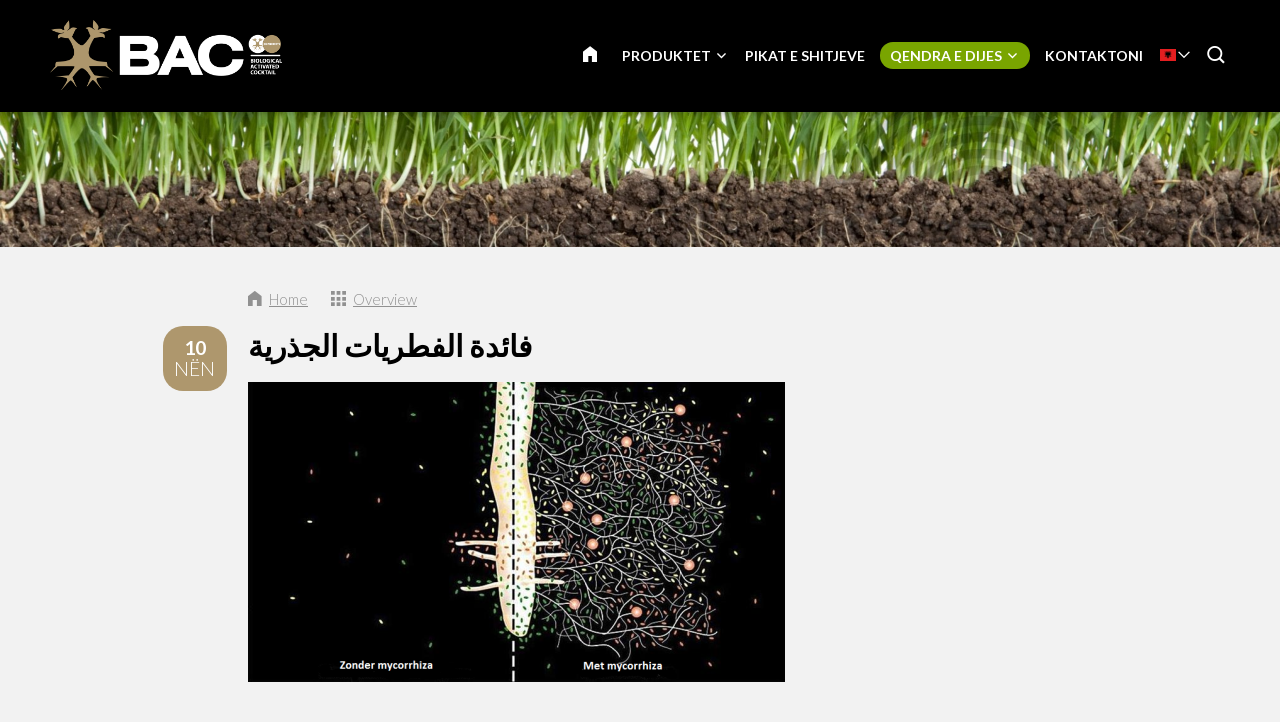

--- FILE ---
content_type: text/html; charset=UTF-8
request_url: https://www.baconline.al/qendra-e-dijes/blog/4055-faydt-alftryat-aljdhryt
body_size: 12629
content:
<!DOCTYPE html>
<!--[if lt IE 7 ]><html lang="sq" class="no-js ie6"><![endif]-->
<!--[if IE 7 ]><html lang="sq" class="no-js ie7"><![endif]-->
<!--[if IE 8 ]><html lang="sq" class="no-js ie8"></html><![endif]-->
<!--[if IE 9 ]><html lang="sq" class="no-js ie9"><![endif]-->
<!--[if (gt IE 9)|!(IE)]><!--><html lang="sq" class="no-js"><!--<![endif]-->
<head>

<script type='text/javascript' src='/ui/uibase/script/setcookie.js?r=2b0fb64fe3071088dc4630093935479cfe20b7f0'></script>
<meta itemprop="pb:time" content="1597581780">
<meta property="og:type" content="article">
<meta property="og:url" content="https://www.baconline.al/qendra-e-dijes/blog/4055-faydt-alftryat-aljdhryt">
<meta property="og:title" content="فائدة الفطريات الجذرية">
<meta property="og:description" content="في حين أن ذكر كلمة فطر قد يجعلك تفكر سريعًا في البقع الخضراء على البرتقال أو الخبز المعطوب، إلا أنه هناك العديد من الأنواع الأخرى. على سبيل المثال، الأنواع التي تعيش في التربة. يمكن أن تغطي فطريات...">
<meta property="og:image" content="https://www.baconline.al/l/library/download/urn:uuid:d27fcbcb-6950-4884-a3d8-7ad2deeed4ed/mycorrhiza.png?scaleType=3&amp;width=600&amp;height=315">
<meta property="og:image:width" content="600">
<meta property="og:image:height" content="315">
<meta property="article:published_time" content="2017-11-10T18:45:00+00:00">
<meta property="article:author" content="PromoVisique">
<link rel="canonical" href="https://www.baconline.al/qendra-e-dijes/blog/4055-faydt-alftryat-aljdhryt" />
 <meta name='generator' content='Procurios' />
	<meta charset="UTF-8" />

    <link href="https://fonts.googleapis.com/css?family=Lato:300,400,700" rel="stylesheet" media="screen" type="text/css">
    <link rel='stylesheet' type='text/css' media='screen' href='/cache/2l6hhv7w6k844.f8a7ca9472af.css' />
<link rel='stylesheet' type='text/css' media='screen' href='/cache/2o298av8la0w0.f8a7ca9472af.css' />
<link rel='stylesheet' type='text/css' media='print' href='/cache/4pwen52bqo3c.f8a7ca9472af.css' />
<meta http-equiv="X-UA-Compatible" content="IE=edge,chrome=1">
	<meta name='apple-mobile-web-app-capable' content='yes' />
	<link rel='apple-touch-icon-precomposed' href='/l/library/download/urn:uuid:97991275-131d-49b7-b8e7-dd5e2652191d/favicon-mobiel-bac-online.png?scaleType=3&height=57&width=57' sizes='57x57' />
	<link rel='apple-touch-icon-precomposed' href='/l/library/download/urn:uuid:97991275-131d-49b7-b8e7-dd5e2652191d/favicon-mobiel-bac-online.png?scaleType=3&height=72&width=72' sizes='72x72' />
	<link rel='apple-touch-icon-precomposed' href='/l/library/download/urn:uuid:97991275-131d-49b7-b8e7-dd5e2652191d/favicon-mobiel-bac-online.png?scaleType=3&height=144&width=144' sizes='114x114' />

	<title>فائدة الفطريات الجذرية - BAC Online</title>
	<meta name='viewport' content='initial-scale=1,maximum-scale=1,user-scalable=no,width=device-width' />
	<meta name='author' content='BAC Online' />
	<link rel="publisher" href="" />
	<meta name="copyright" content="© 2026 - BAC Online" />
	<meta name="description" content="في حين أن ذكر كلمة فطر قد يجعلك تفكر سريعًا في البقع الخضراء على البرتقال أو الخبز المعطوب، إلا أنه هناك العديد من الأنواع الأخرى. على سبيل المثال، الأن..." />
	
    <link rel="shortcut icon" href="/l/library/download/urn:uuid:58dd3353-b847-4a01-8923-fdb699c99ffa/bac-online-biologische-plantenvoeding.png" />
	<link rel='stylesheet' type='text/css' media='screen' href='/ui/uibase/style/pbutil.css?rev=936ee22c6760c7601820a01aadeb5a63a9c84a35' />
<script type='text/javascript' src='/ui/uibase/script/prototype/prototype-min.js?rev=2ce7626cd5fcfb3042f3ce6c532d9fd6b7e4e352'></script>
<script type='text/javascript' src='/ui/uibase/droplets/iframe-resizer/child.js?rev=8075597b7937271dad9679269aec91bcab7a61fc'></script>
<script type='text/javascript' src='/ui/uibase/script/pblib/pblib.js?rev=397cb9ef2e7dec4e026c879b0066f2807e007912'></script>

	
	<link rel='alternate' hreflang='ar' href='https://www.baconline.ma/%D8%A7%D9%84%D9%85%D8%AF%D9%88%D9%86%D8%A9/%D9%85%D8%B1%D9%83%D8%B2-%D8%A7%D9%84%D9%85%D8%B9%D8%B1%D9%81%D8%A9/4055-faydt-alftryat-aljdhryt' />
	<link rel='alternate' hreflang='cs-CZ' href='https://www.baconline.cz/poradensk%C3%A9-centrum/blog/4055-faydt-alftryat-aljdhryt' />
	<link rel='alternate' hreflang='da-DK' href='https://www.baconline.dk/ekspertisecentrum/blog/4055-faydt-alftryat-aljdhryt' />
	<link rel='alternate' hreflang='de-DE' href='https://www.baconline.de/wissenszentrum/blog/4055-faydt-alftryat-aljdhryt' />
	<link rel='alternate' hreflang='en-US' href='https://www.bacfertilizers.com/knowledge-centre/blog/4055-faydt-alftryat-aljdhryt' />
	<link rel='alternate' hreflang='fr-FR' href='https://www.baconline.fr/centre-de-connaissances/blog/4055-faydt-alftryat-aljdhryt' />
	<link rel='alternate' hreflang='he-IL' href='https://baconline.co.il/%D7%91%D7%9C%D7%95%D7%92/%D7%9E%D7%A8%D7%9B%D7%96-%D7%99%D7%93%D7%A2/4055-faydt-alftryat-aljdhryt' />
	<link rel='alternate' hreflang='ja-JP' href='https://www.baconline.jp/%E3%83%8A%E3%83%AC%E3%83%83%E3%82%B8%E3%82%BB%E3%83%B3%E3%82%BF%E3%83%BC/%E3%83%96%E3%83%AD%E3%82%B0/4055-faydt-alftryat-aljdhryt' />
	<link rel='alternate' hreflang='nl-NL' href='https://www.baconline.nl/kenniscentrum/blog/4055-faydt-alftryat-aljdhryt' />
	<link rel='alternate' hreflang='pl-PL' href='https://www.bacfertilizers.pl/centrum-ekspertyzy/blog/4055-faydt-alftryat-aljdhryt' />
	<link rel='alternate' hreflang='pt-PT' href='https://www.bac-online.pt/centro-de-conhecimento/blog/4055-faydt-alftryat-aljdhryt' />
	<link rel='alternate' hreflang='ro-RO' href='https://www.baconline.ro/centrul-de-expertiz%C4%83/blog/4055-faydt-alftryat-aljdhryt' />
	<link rel='alternate' hreflang='ru-RU' href='https://www.baconline.ru/%D1%86%D0%B5%D0%BD%D1%82%D1%80-%D0%B7%D0%BD%D0%B0%D0%BD%D0%B8%D0%B9/%D0%B1%D0%BB%D0%BE%D0%B3/4055-faydt-alftryat-aljdhryt' />
	<link rel='alternate' hreflang='sq-AL' href='https://www.baconline.al/qendra-e-dijes/blog/4055-faydt-alftryat-aljdhryt' />
	<link rel='alternate' hreflang='vi-VN' href='https://www.baconline.vn/trung-t%C3%A2m-ki%E1%BA%BFn-th%E1%BB%A9c/blog/4055-faydt-alftryat-aljdhryt' />
	<link rel='alternate' hreflang='zh' href='https://www.bac-online.cn/%E7%9F%A5%E8%AF%86%E4%B8%AD%E5%BF%83/%E5%8D%9A%E5%AE%A2/4055-faydt-alftryat-aljdhryt' />

<meta name='google-site-verification' content='3UaZ8Jyp65t1jVg42MgZWd6VRQDVaZ9AuZDfS6QaULQ' />
<!-- Google Analytics (GA4) -->
<script async src='https://www.googletagmanager.com/gtag/js?id=G-R270VBGE8G'></script>
<script>window.dataLayer = window.dataLayer || [];function gtag(){dataLayer.push(arguments);}gtag('js', new Date());gtag('config', 'G-R270VBGE8G');
</script>
<!-- End Google Analytics (GA4) -->

<script type='text/javascript'>var digitalData = {"page":{"attributes":{"PBSiteID":"920"},"pageInfo":{"pageID":"1296","pageName":"\u0641\u0627\u0626\u062f\u0629 \u0627\u0644\u0641\u0637\u0631\u064a\u0627\u062a \u0627\u0644\u062c\u0630\u0631\u064a\u0629","language":"sq_AL","breadCrumbs":["Home","Header-menu","Qendra e dijes","\u0641\u0627\u0626\u062f\u0629 \u0627\u0644\u0641\u0637\u0631\u064a\u0627\u062a \u0627\u0644\u062c\u0630\u0631\u064a\u0629"]}},"component":[{"componentInfo":{"componentID":"1255","componentName":"Header (Kenniscentrum)"},"attributes":{"componentType":"ONE Foto\/Slideshow 100%","componentModule":"Website"}},{"componentInfo":{"componentID":"2446","componentName":"Blog"},"attributes":{"componentType":"NewsContent","componentModule":"Website"}},{"componentInfo":{"componentID":"3879","componentName":"Nieuwsbericht bekijken"},"attributes":{"componentType":"NewsView","componentModule":"Website"}}],"cookiePolicy":{"acceptancePolicy":"optIn","cookieTypeCategory":{"tracking":"tracking","statistics":"tracking","external":"external","functional":"essential"},"allowedCookieTypes":{"functional":true,"preferences":true,"statistics":true,"tracking":true,"external":true}},"pageInstanceID":"production"}</script><script src="/ui/uibase/vendor/procurios/amdLoader/dist/amdLoader.js?rev=b1a6a7ceda19f51c6a18587a2b15ca17675e5d29" data-main data-rev="f8a7ca9472af"></script><link rel='stylesheet' media='screen' href='/files/mod_news/style/news.css?rev=b235ab143c1d612fe99090c80fdab78687ffaccd' type='text/css' />

	
</head>
<body id="default" class="body desktop-menu-fits   mod-news news-article  header-overlap border-radius-enabled navigation-in-caps  " data-header-height='110'>

	<!-- ProBaseSpider noIndex -->
	<div class="skip-links">
		<span>Skip links</span>
		<ul>
			<li><a href="#content">Jump to the content</a></li>
			<li><a href="#nav">Jump to the navigation</a></li>
		</ul>
	</div>
	<div class="mobile-nav">
		<div id="m-nav" class="mobile-nav-main">
			<ul><li class="nth-child1">                
            <a href="/">Faqe Hyrëse</a></li><li class="nth-child2">                
            <a href="/produktet" class="sub">Produktet</a><ul><li class="nth-child1">                
            <a href="/produkte-biologjike" class="sub">Produkte biologjike</a><ul><li class="nth-child1">                
            <a href="/produkte-biologjike">Produkte biologjike</a></li><li class="nth-child2">                
            <a href="/produkte-biologjike/ushqyes-p%C3%ABr-faz%C3%ABn-e-%C3%A7eljes-s%C3%AB-luleve">Ushqyes për fazën e çeljes së luleve</a></li><li class="nth-child3">                
            <a href="/produkte-biologjike/ushqyes-p%C3%ABr-rritjen">Ushqyes për rritjen</a></li><li class="nth-child4">                
            <a href="/produkte-biologjike/pk-booster">PK Booster</a></li><li class="nth-child5">                
            <a href="/produkte-biologjike/amplifikator%C3%AB">Amplifikatorë</a></li><li class="nth-child6 last">                
            <a href="/produkte-biologjike/produkte-t%C3%AB-tjera">Produkte të tjera</a></li></ul></li><li class="nth-child2">                
            <a href="/produkte-minerale" class="sub">Produkte minerale</a><ul><li class="nth-child1">                
            <a href="/produkte-minerale">Produkte minerale</a></li><li class="nth-child2">                
            <a href="/produkte-minerale/ushqyes-p%C3%ABr-tok%C3%ABn">Aarde voeding</a></li><li class="nth-child3">                
            <a href="/produkte-minerale/ushqyes-kokosi">Cocos voeding</a></li><li class="nth-child4">                
            <a href="/produkte-minerale/f1-extreme-booster">F1 Extreme Booster</a></li><li class="nth-child5">                
            <a href="/produkte-minerale/ushqyes-ujor">Hydro voeding</a></li><li class="nth-child6 last">                
            <a href="/produkte-minerale/ushqyes-ekstra">Ushqyes ekstra</a></li></ul></li><li class="nth-child3 last">                
            <a href="/stimulues-bim%C3%ABsh" class="sub">Stimulues bimësh</a><ul><li class="nth-child1">                
            <a href="/stimulues-bim%C3%ABsh">Stimulues bimësh</a></li><li class="nth-child2">                
            <a href="/stimulues-bim%C3%ABsh/bio-clone">Bio Clone</a></li><li class="nth-child3">                
            <a href="/stimulues-bim%C3%ABsh/stimuluesi-i-faz%C3%ABs-s%C3%AB-lul%C3%ABzimit">Stimuluesi i fazës së lulëzimit</a></li><li class="nth-child4">                
            <a href="/stimulues-bim%C3%ABsh/final-solution">Final Solution</a></li><li class="nth-child5">                
            <a href="/stimulues-bim%C3%ABsh/stimuluesi-p%C3%ABr-rr%C3%ABnj%C3%ABt">Stimuluesi për rrënjët</a></li><li class="nth-child6 last">                
            <a href="/stimulues-bim%C3%ABsh/x-seed">X-Seed</a></li></ul></li></ul></li><li class="nth-child3">                
            <a href="/pikat-e-shitjeve">Pikat e shitjeve</a></li><li class="nth-child4 active">                
            <a href="/qendra-e-dijes" class="sub">Qendra e dijes</a><ul><li class="nth-child1">                
            <a href="/qendra-e-dijes/shkarkime" class="sub">Shkarkime</a><ul><li class="nth-child1">                
            <a href="/qendra-e-dijes/shkarkime/skemat-e-kultivimit">Skemat e kultivimit</a></li><li class="nth-child2">                
            <a href="/qendra-e-dijes/shkarkime/faqet-e-siguris%C3%AB">Faqet e sigurisë</a></li><li class="nth-child3">                
            <a href="/qendra-e-dijes/shkarkime/pamje-t%C3%AB-produkteve">Pamje të produkteve</a></li><li class="nth-child4">                
            <a href="/qendra-e-dijes/shkarkime/logoja-dhe-stili-i-bac-online">Logoja dhe stili i BAC Online</a></li><li class="nth-child5">                
            <a href="/qendra-e-dijes/shkarkime/bac-spring-campaign">BAC Spring Campaign</a></li><li class="nth-child6">                
            <a href="/kenniscentrum/downloads/flyers">Flyers</a></li><li class="nth-child7 last">                
            <a href="/kenniscentrum/downloads/certificaten">Certificaten</a></li></ul></li><li class="nth-child2">                
            <a href="/qendra-e-dijes/k%C3%ABshilla-personale">Këshilla personale</a></li><li class="nth-child3">                
            <a href="/qendra-e-dijes/pyetjet-m%C3%AB-t%C3%AB-shpeshta">Pyetjet më të shpeshta</a></li><li class="nth-child4 active last">                
            <a href="/qendra-e-dijes/blog" aria-current="page">Blog</a></li></ul></li><li class="nth-child5 last">                
            <a href="/kontaktoni">Kontaktoni</a></li></ul>
		</div>
		<div class="mobile__bottom">
			<div class='mobile__bottomBar'>
			
			<div class="mobile__languageContainer">
				<!-- ProBaseSpider noIndex noLinks --><div class="language-selector">
	<ul class="languageList">
								<li class="languageList__item ar first">
				<a href="https://www.baconline.ma/l/i18n/switch?ref=230%2Cnews_id_title%3D4055-faydt-alftryat-aljdhryt&amp;_sig=772da6d6a45469cccf1417488f2b50ecc61c6b223491ca28bbaf7796da69db6e" class='language__link'>
					<span class='language__originalName'>Arabic</span>
					<span class='language__code'>ar</span>
				</a>
			</li>
								<li class="languageList__item cs">
				<a href="https://www.baconline.cz/l/i18n/switch?ref=230%2Cnews_id_title%3D4055-faydt-alftryat-aljdhryt&amp;_sig=772da6d6a45469cccf1417488f2b50ecc61c6b223491ca28bbaf7796da69db6e" class='language__link'>
					<span class='language__originalName'>Czech</span>
					<span class='language__code'>cs</span>
				</a>
			</li>
								<li class="languageList__item da">
				<a href="https://www.baconline.dk/l/i18n/switch?ref=230%2Cnews_id_title%3D4055-faydt-alftryat-aljdhryt&amp;_sig=772da6d6a45469cccf1417488f2b50ecc61c6b223491ca28bbaf7796da69db6e" class='language__link'>
					<span class='language__originalName'>Danish</span>
					<span class='language__code'>da</span>
				</a>
			</li>
								<li class="languageList__item de">
				<a href="https://www.baconline.de/l/i18n/switch?ref=230%2Cnews_id_title%3D4055-faydt-alftryat-aljdhryt&amp;_sig=772da6d6a45469cccf1417488f2b50ecc61c6b223491ca28bbaf7796da69db6e" class='language__link'>
					<span class='language__originalName'>Deutsch</span>
					<span class='language__code'>de</span>
				</a>
			</li>
								<li class="languageList__item en">
				<a href="https://www.bacfertilizers.com/l/i18n/switch?ref=230%2Cnews_id_title%3D4055-faydt-alftryat-aljdhryt&amp;_sig=772da6d6a45469cccf1417488f2b50ecc61c6b223491ca28bbaf7796da69db6e" class='language__link'>
					<span class='language__originalName'>English</span>
					<span class='language__code'>en</span>
				</a>
			</li>
								<li class="languageList__item fr">
				<a href="https://www.baconline.fr/l/i18n/switch?ref=230%2Cnews_id_title%3D4055-faydt-alftryat-aljdhryt&amp;_sig=772da6d6a45469cccf1417488f2b50ecc61c6b223491ca28bbaf7796da69db6e" class='language__link'>
					<span class='language__originalName'>Français</span>
					<span class='language__code'>fr</span>
				</a>
			</li>
								<li class="languageList__item he">
				<a href="https://baconline.co.il/l/i18n/switch?ref=230%2Cnews_id_title%3D4055-faydt-alftryat-aljdhryt&amp;_sig=772da6d6a45469cccf1417488f2b50ecc61c6b223491ca28bbaf7796da69db6e" class='language__link'>
					<span class='language__originalName'>Hebrew</span>
					<span class='language__code'>he</span>
				</a>
			</li>
								<li class="languageList__item ja">
				<a href="https://www.baconline.jp/l/i18n/switch?ref=230%2Cnews_id_title%3D4055-faydt-alftryat-aljdhryt&amp;_sig=772da6d6a45469cccf1417488f2b50ecc61c6b223491ca28bbaf7796da69db6e" class='language__link'>
					<span class='language__originalName'>Japanese</span>
					<span class='language__code'>ja</span>
				</a>
			</li>
								<li class="languageList__item nl">
				<a href="https://www.baconline.nl/l/i18n/switch?ref=230%2Cnews_id_title%3D4055-faydt-alftryat-aljdhryt&amp;_sig=772da6d6a45469cccf1417488f2b50ecc61c6b223491ca28bbaf7796da69db6e" class='language__link'>
					<span class='language__originalName'>Nederlands</span>
					<span class='language__code'>nl</span>
				</a>
			</li>
								<li class="languageList__item pl">
				<a href="https://www.bacfertilizers.pl/l/i18n/switch?ref=230%2Cnews_id_title%3D4055-faydt-alftryat-aljdhryt&amp;_sig=772da6d6a45469cccf1417488f2b50ecc61c6b223491ca28bbaf7796da69db6e" class='language__link'>
					<span class='language__originalName'>Polski</span>
					<span class='language__code'>pl</span>
				</a>
			</li>
								<li class="languageList__item pt">
				<a href="https://www.bac-online.pt/l/i18n/switch?ref=230%2Cnews_id_title%3D4055-faydt-alftryat-aljdhryt&amp;_sig=772da6d6a45469cccf1417488f2b50ecc61c6b223491ca28bbaf7796da69db6e" class='language__link'>
					<span class='language__originalName'>Português</span>
					<span class='language__code'>pt</span>
				</a>
			</li>
								<li class="languageList__item ro">
				<a href="https://www.baconline.ro/l/i18n/switch?ref=230%2Cnews_id_title%3D4055-faydt-alftryat-aljdhryt&amp;_sig=772da6d6a45469cccf1417488f2b50ecc61c6b223491ca28bbaf7796da69db6e" class='language__link'>
					<span class='language__originalName'>Română</span>
					<span class='language__code'>ro</span>
				</a>
			</li>
								<li class="languageList__item ru">
				<a href="https://www.baconline.ru/l/i18n/switch?ref=230%2Cnews_id_title%3D4055-faydt-alftryat-aljdhryt&amp;_sig=772da6d6a45469cccf1417488f2b50ecc61c6b223491ca28bbaf7796da69db6e" class='language__link'>
					<span class='language__originalName'>Russian</span>
					<span class='language__code'>ru</span>
				</a>
			</li>
								<li class="languageList__item sq current">
				<a href="/qendra-e-dijes/blog/4055-faydt-alftryat-aljdhryt" class='language__link'>
					<span class='language__originalName'>Albanian</span>
					<span class='language__code'>sq</span>
				</a>
			</li>
								<li class="languageList__item vi">
				<a href="https://www.baconline.vn/l/i18n/switch?ref=230%2Cnews_id_title%3D4055-faydt-alftryat-aljdhryt&amp;_sig=772da6d6a45469cccf1417488f2b50ecc61c6b223491ca28bbaf7796da69db6e" class='language__link'>
					<span class='language__originalName'>Vietnamese</span>
					<span class='language__code'>vi</span>
				</a>
			</li>
								<li class="languageList__item zh last">
				<a href="https://www.bac-online.cn/l/i18n/switch?ref=230%2Cnews_id_title%3D4055-faydt-alftryat-aljdhryt&amp;_sig=772da6d6a45469cccf1417488f2b50ecc61c6b223491ca28bbaf7796da69db6e" class='language__link'>
					<span class='language__originalName'>Chinese</span>
					<span class='language__code'>zh</span>
				</a>
			</li>
			</ul>
																																													<div class="current-language icon-down sq">
				<span class='language__originalName'>Albanian</span>
				<span class='language__code'>sq</span>
			</div>
									</div><!-- /ProBaseSpider -->
				<div class='mobile__languageOverlay'></div>
			</div>
			<div class="mobileSocialMedia">
				<ul class="mobileSocialMedia__icons">
					
					<li class="mobileSocialMedia__icon">
						<a class="mobileSocialMedia__iconLink icon-facebook" href="https://www.facebook.com/baconline.nl/" target="_blank"><span class="mobileSocialMedia__iconText">Facebook</span></a>
					</li>
					
					
					
					<li class="mobileSocialMedia__icon">
						<a class="mobileSocialMedia__iconLink icon-twitter-bird" href="https://twitter.com/BaconlineNl" target="_blank"><span class="mobileSocialMedia__iconText">Twitter</span></a>
					</li>
					
					
					<li class="mobileSocialMedia__icon">
						<a class="mobileSocialMedia__iconLink icon-linkedin" href="https://www.linkedin.com/company/bg-products-bv/" target="_blank"><span class="mobileSocialMedia__iconText">LinkedIn</span></a>
					</li>
					
					
				</ul>
			</div>
			</div>
		</div>
	</div>
	<div class="site-wrapper">
		<div class="header-wrapper header-sticky  has-language-selector has-search" id="header-wrapper">
			<div class="header" id="header">
				<div class="header-container">
					<div class="menu-toggle">
						<a class="toggle-main-mobile-nav" id="toggle-main-mobile-nav" href='/sitemap'>
                            <span class='toggle-main-mobile-nav-icon'>
                                <span class="bar-top"></span>
							    <span class="bar-mid"></span>
							    <span class="bar-bot"></span>
							    <span class="sr">Navigation</span>
                            </span>
						</a>
					</div>
					<div class="logo-container ">
						<a href="/" id="logo" class="logo" title="Back to the homepage">
                            <img class='logo-image logo-image-large'
                                 src="/l/library/download/urn:uuid:af9c64ae-4bc5-4e03-8d2c-5aab6da85f80/logo-bac-online.png?height=200"
                                 alt="BAC Online">
                            <img class='logo-image logo-image-small'
                                 src="/l/library/download/urn:uuid:af9c64ae-4bc5-4e03-8d2c-5aab6da85f80/logo-bac-online.png?height=76"
                                 alt="BAC Online">
						</a>
					</div>
					<div id="nav-main" class="nav nav-hor nav-main">
						<ul><li class="nth-child1">                
            <a href="/">Faqe Hyrëse</a></li><li class="nth-child2">                
            <a href="/produktet" class="sub">Produktet</a><ul><li class="nth-child1">                
            <a href="/produkte-biologjike" class="sub">Produkte biologjike</a><ul><li class="nth-child1">                
            <a href="/produkte-biologjike">Produkte biologjike</a></li><li class="nth-child2">                
            <a href="/produkte-biologjike/ushqyes-p%C3%ABr-faz%C3%ABn-e-%C3%A7eljes-s%C3%AB-luleve">Ushqyes për fazën e çeljes së luleve</a></li><li class="nth-child3">                
            <a href="/produkte-biologjike/ushqyes-p%C3%ABr-rritjen">Ushqyes për rritjen</a></li><li class="nth-child4">                
            <a href="/produkte-biologjike/pk-booster">PK Booster</a></li><li class="nth-child5">                
            <a href="/produkte-biologjike/amplifikator%C3%AB">Amplifikatorë</a></li><li class="nth-child6 last">                
            <a href="/produkte-biologjike/produkte-t%C3%AB-tjera">Produkte të tjera</a></li></ul></li><li class="nth-child2">                
            <a href="/produkte-minerale" class="sub">Produkte minerale</a><ul><li class="nth-child1">                
            <a href="/produkte-minerale">Produkte minerale</a></li><li class="nth-child2">                
            <a href="/produkte-minerale/ushqyes-p%C3%ABr-tok%C3%ABn">Aarde voeding</a></li><li class="nth-child3">                
            <a href="/produkte-minerale/ushqyes-kokosi">Cocos voeding</a></li><li class="nth-child4">                
            <a href="/produkte-minerale/f1-extreme-booster">F1 Extreme Booster</a></li><li class="nth-child5">                
            <a href="/produkte-minerale/ushqyes-ujor">Hydro voeding</a></li><li class="nth-child6 last">                
            <a href="/produkte-minerale/ushqyes-ekstra">Ushqyes ekstra</a></li></ul></li><li class="nth-child3 last">                
            <a href="/stimulues-bim%C3%ABsh" class="sub">Stimulues bimësh</a><ul><li class="nth-child1">                
            <a href="/stimulues-bim%C3%ABsh">Stimulues bimësh</a></li><li class="nth-child2">                
            <a href="/stimulues-bim%C3%ABsh/bio-clone">Bio Clone</a></li><li class="nth-child3">                
            <a href="/stimulues-bim%C3%ABsh/stimuluesi-i-faz%C3%ABs-s%C3%AB-lul%C3%ABzimit">Stimuluesi i fazës së lulëzimit</a></li><li class="nth-child4">                
            <a href="/stimulues-bim%C3%ABsh/final-solution">Final Solution</a></li><li class="nth-child5">                
            <a href="/stimulues-bim%C3%ABsh/stimuluesi-p%C3%ABr-rr%C3%ABnj%C3%ABt">Stimuluesi për rrënjët</a></li><li class="nth-child6 last">                
            <a href="/stimulues-bim%C3%ABsh/x-seed">X-Seed</a></li></ul></li></ul></li><li class="nth-child3">                
            <a href="/pikat-e-shitjeve">Pikat e shitjeve</a></li><li class="nth-child4 active">                
            <a href="/qendra-e-dijes" class="sub">Qendra e dijes</a><ul><li class="nth-child1">                
            <a href="/qendra-e-dijes/shkarkime" class="sub">Shkarkime</a><ul><li class="nth-child1">                
            <a href="/qendra-e-dijes/shkarkime/skemat-e-kultivimit">Skemat e kultivimit</a></li><li class="nth-child2">                
            <a href="/qendra-e-dijes/shkarkime/faqet-e-siguris%C3%AB">Faqet e sigurisë</a></li><li class="nth-child3">                
            <a href="/qendra-e-dijes/shkarkime/pamje-t%C3%AB-produkteve">Pamje të produkteve</a></li><li class="nth-child4">                
            <a href="/qendra-e-dijes/shkarkime/logoja-dhe-stili-i-bac-online">Logoja dhe stili i BAC Online</a></li><li class="nth-child5">                
            <a href="/qendra-e-dijes/shkarkime/bac-spring-campaign">BAC Spring Campaign</a></li><li class="nth-child6">                
            <a href="/kenniscentrum/downloads/flyers">Flyers</a></li><li class="nth-child7 last">                
            <a href="/kenniscentrum/downloads/certificaten">Certificaten</a></li></ul></li><li class="nth-child2">                
            <a href="/qendra-e-dijes/k%C3%ABshilla-personale">Këshilla personale</a></li><li class="nth-child3">                
            <a href="/qendra-e-dijes/pyetjet-m%C3%AB-t%C3%AB-shpeshta">Pyetjet më të shpeshta</a></li><li class="nth-child4 active last">                
            <a href="/qendra-e-dijes/blog" aria-current="page">Blog</a></li></ul></li><li class="nth-child5 last">                
            <a href="/kontaktoni">Kontaktoni</a></li></ul>
					</div>
					
					<div class="language-container">
						<!-- ProBaseSpider noIndex noLinks --><div class="language-selector">
	<ul class="languageList">
								<li class="languageList__item ar first">
				<a href="https://www.baconline.ma/l/i18n/switch?ref=230%2Cnews_id_title%3D4055-faydt-alftryat-aljdhryt&amp;_sig=772da6d6a45469cccf1417488f2b50ecc61c6b223491ca28bbaf7796da69db6e" class='language__link'>
					<span class='language__originalName'>Arabic</span>
					<span class='language__code'>ar</span>
				</a>
			</li>
								<li class="languageList__item cs">
				<a href="https://www.baconline.cz/l/i18n/switch?ref=230%2Cnews_id_title%3D4055-faydt-alftryat-aljdhryt&amp;_sig=772da6d6a45469cccf1417488f2b50ecc61c6b223491ca28bbaf7796da69db6e" class='language__link'>
					<span class='language__originalName'>Czech</span>
					<span class='language__code'>cs</span>
				</a>
			</li>
								<li class="languageList__item da">
				<a href="https://www.baconline.dk/l/i18n/switch?ref=230%2Cnews_id_title%3D4055-faydt-alftryat-aljdhryt&amp;_sig=772da6d6a45469cccf1417488f2b50ecc61c6b223491ca28bbaf7796da69db6e" class='language__link'>
					<span class='language__originalName'>Danish</span>
					<span class='language__code'>da</span>
				</a>
			</li>
								<li class="languageList__item de">
				<a href="https://www.baconline.de/l/i18n/switch?ref=230%2Cnews_id_title%3D4055-faydt-alftryat-aljdhryt&amp;_sig=772da6d6a45469cccf1417488f2b50ecc61c6b223491ca28bbaf7796da69db6e" class='language__link'>
					<span class='language__originalName'>Deutsch</span>
					<span class='language__code'>de</span>
				</a>
			</li>
								<li class="languageList__item en">
				<a href="https://www.bacfertilizers.com/l/i18n/switch?ref=230%2Cnews_id_title%3D4055-faydt-alftryat-aljdhryt&amp;_sig=772da6d6a45469cccf1417488f2b50ecc61c6b223491ca28bbaf7796da69db6e" class='language__link'>
					<span class='language__originalName'>English</span>
					<span class='language__code'>en</span>
				</a>
			</li>
								<li class="languageList__item fr">
				<a href="https://www.baconline.fr/l/i18n/switch?ref=230%2Cnews_id_title%3D4055-faydt-alftryat-aljdhryt&amp;_sig=772da6d6a45469cccf1417488f2b50ecc61c6b223491ca28bbaf7796da69db6e" class='language__link'>
					<span class='language__originalName'>Français</span>
					<span class='language__code'>fr</span>
				</a>
			</li>
								<li class="languageList__item he">
				<a href="https://baconline.co.il/l/i18n/switch?ref=230%2Cnews_id_title%3D4055-faydt-alftryat-aljdhryt&amp;_sig=772da6d6a45469cccf1417488f2b50ecc61c6b223491ca28bbaf7796da69db6e" class='language__link'>
					<span class='language__originalName'>Hebrew</span>
					<span class='language__code'>he</span>
				</a>
			</li>
								<li class="languageList__item ja">
				<a href="https://www.baconline.jp/l/i18n/switch?ref=230%2Cnews_id_title%3D4055-faydt-alftryat-aljdhryt&amp;_sig=772da6d6a45469cccf1417488f2b50ecc61c6b223491ca28bbaf7796da69db6e" class='language__link'>
					<span class='language__originalName'>Japanese</span>
					<span class='language__code'>ja</span>
				</a>
			</li>
								<li class="languageList__item nl">
				<a href="https://www.baconline.nl/l/i18n/switch?ref=230%2Cnews_id_title%3D4055-faydt-alftryat-aljdhryt&amp;_sig=772da6d6a45469cccf1417488f2b50ecc61c6b223491ca28bbaf7796da69db6e" class='language__link'>
					<span class='language__originalName'>Nederlands</span>
					<span class='language__code'>nl</span>
				</a>
			</li>
								<li class="languageList__item pl">
				<a href="https://www.bacfertilizers.pl/l/i18n/switch?ref=230%2Cnews_id_title%3D4055-faydt-alftryat-aljdhryt&amp;_sig=772da6d6a45469cccf1417488f2b50ecc61c6b223491ca28bbaf7796da69db6e" class='language__link'>
					<span class='language__originalName'>Polski</span>
					<span class='language__code'>pl</span>
				</a>
			</li>
								<li class="languageList__item pt">
				<a href="https://www.bac-online.pt/l/i18n/switch?ref=230%2Cnews_id_title%3D4055-faydt-alftryat-aljdhryt&amp;_sig=772da6d6a45469cccf1417488f2b50ecc61c6b223491ca28bbaf7796da69db6e" class='language__link'>
					<span class='language__originalName'>Português</span>
					<span class='language__code'>pt</span>
				</a>
			</li>
								<li class="languageList__item ro">
				<a href="https://www.baconline.ro/l/i18n/switch?ref=230%2Cnews_id_title%3D4055-faydt-alftryat-aljdhryt&amp;_sig=772da6d6a45469cccf1417488f2b50ecc61c6b223491ca28bbaf7796da69db6e" class='language__link'>
					<span class='language__originalName'>Română</span>
					<span class='language__code'>ro</span>
				</a>
			</li>
								<li class="languageList__item ru">
				<a href="https://www.baconline.ru/l/i18n/switch?ref=230%2Cnews_id_title%3D4055-faydt-alftryat-aljdhryt&amp;_sig=772da6d6a45469cccf1417488f2b50ecc61c6b223491ca28bbaf7796da69db6e" class='language__link'>
					<span class='language__originalName'>Russian</span>
					<span class='language__code'>ru</span>
				</a>
			</li>
								<li class="languageList__item sq current">
				<a href="/qendra-e-dijes/blog/4055-faydt-alftryat-aljdhryt" class='language__link'>
					<span class='language__originalName'>Albanian</span>
					<span class='language__code'>sq</span>
				</a>
			</li>
								<li class="languageList__item vi">
				<a href="https://www.baconline.vn/l/i18n/switch?ref=230%2Cnews_id_title%3D4055-faydt-alftryat-aljdhryt&amp;_sig=772da6d6a45469cccf1417488f2b50ecc61c6b223491ca28bbaf7796da69db6e" class='language__link'>
					<span class='language__originalName'>Vietnamese</span>
					<span class='language__code'>vi</span>
				</a>
			</li>
								<li class="languageList__item zh last">
				<a href="https://www.bac-online.cn/l/i18n/switch?ref=230%2Cnews_id_title%3D4055-faydt-alftryat-aljdhryt&amp;_sig=772da6d6a45469cccf1417488f2b50ecc61c6b223491ca28bbaf7796da69db6e" class='language__link'>
					<span class='language__originalName'>Chinese</span>
					<span class='language__code'>zh</span>
				</a>
			</li>
			</ul>
																																													<div class="current-language icon-down sq">
				<span class='language__originalName'>Albanian</span>
				<span class='language__code'>sq</span>
			</div>
									</div><!-- /ProBaseSpider -->
					</div>
					<a href="#"  class="alertIcon"><img src="/l/library/download/urn:uuid:9e2ebbb1-3d2a-4229-88e0-4c79d65d24a3/language-switch-icon.svg" alt='Notification icon' /></a>
					
					<div class="search-container">
						<div class="search-toggleContainer">
							<a class='search-toggle' href='/k/searchengine' id="toggle-search">
								<span class="sr">Search</span>
							</a>
						</div>
						<div class='search'>
							
            <!-- ProBaseSpider noIndex -->
            <form method='get' action='/k/searchengine' id='quick-search' class='quickSearch'>
            <fieldset><label for='searchfield'>Frontend search: </label>
            <input id='searchfield' type='text' name='q' value='' />
            <button type='submit'><span class='inner-button'>Frontend search</span></button></fieldset></form>
            <!-- /ProBaseSpider -->
						</div>
					</div>
				</div>
			</div>
		</div>
		<div class="main-container">
			<div class="main wrapper clearfix">
				<div id="content" class="content">
					
					<!-- /ProBaseSpider -->
					
					<div
    id='art_1255'
    class='article article_1 article_odd article_first'
    >
        <div class='article_content article_static article_template'><style type="text/css">
    .at-is-1219462006 {
            background-color: #ebebeb;
        }
    .at-is-1219462006 .at-is-images,
    .at-is-1219462006 .at-is-images li {
        max-height: 370px;
    }

</style>
<div class="at-is at-is-1219462006 at-one no-animation" ><div class="at-is-images at-images"><ul><li alt="" class="at-is-image at-image at-image-1  show" data-id="1219462006"><img srcset='/l/library/download/urn:uuid:d62790c5-7f82-437d-acc4-e544b7e77d35/header-minerale-producten-3.jpg?scaleType=6&width=1920&height=370 1920w,
                                 /l/library/download/urn:uuid:d62790c5-7f82-437d-acc4-e544b7e77d35/header-minerale-producten-3.jpg?scaleType=6&width=1536&height=492 1536w,
                                 /l/library/download/urn:uuid:d62790c5-7f82-437d-acc4-e544b7e77d35/header-minerale-producten-3.jpg?scaleType=6&width=1280&height=248 1280w,
                                 /l/library/download/urn:uuid:d62790c5-7f82-437d-acc4-e544b7e77d35/header-minerale-producten-3.jpg?scaleType=6&width=960&height=370 960w,
                                 /l/library/download/urn:uuid:d62790c5-7f82-437d-acc4-e544b7e77d35/header-minerale-producten-3.jpg?scaleType=6&width=768&height=248 768w,
                                 /l/library/download/urn:uuid:d62790c5-7f82-437d-acc4-e544b7e77d35/header-minerale-producten-3.jpg?scaleType=6&width=480&height=185 480w'
                         sizes='(min-width: 1280px) 1920px,
                                (min-width: 768px) 1280px,
                                (min-width: 480px) 768px,
                                100vw'
                         src='/l/library/download/urn:uuid:d62790c5-7f82-437d-acc4-e544b7e77d35/header-minerale-producten-3.jpg?scaleType=6&width=1280&height=248'
                         alt='Header-kenniscentrum-1.jpg'
                    /></li></ul></div></div></div>
</div><div
    id='art_3879'
    class='article article_2 article_even article_last'
    >
        <div class='article_content article_dynamic'><p class='newsitem-back'><a href='/qendra-e-dijes/blog'>&laquo; عودة</a></p>        <div class='newsitem odd first last'>
        
        <h1 class='newsitemtitle'>فائدة الفطريات الجذرية</h1>
        <div class='introduction'><img src='/l/library/download/urn:uuid:d27fcbcb-6950-4884-a3d8-7ad2deeed4ed/mycorrhiza.png?scaleType=1&amp;width=600&amp;height=300' alt='mycorrhiza' class='largeNewsImage' /><span class='date'>10 nën</span>             <p></p></div>
        <div class='fullstory'><div dir="rtl">
<p><strong>في حين أن ذكر كلمة فطر قد يجعلك تفكر سريعًا في البقع الخضراء على البرتقال أو الخبز المعطوب، إلا أنه هناك العديد من الأنواع الأخرى. على سبيل المثال، الأنواع التي تعيش في التربة.</strong><br /><strong>يمكن أن تغطي فطريات التربة جزءًا كبيرًا جدًا من الكتلة الأحيائية التي تعيش تحت الأرض. حيث يشيع وجودها في جميع الأشكال والأحجام وتلعب دورًا مهمًا جدًا في النظم البيئية للتربة.</strong></p>
<p>علاقة الفطريات الجذرية بجذور النباتات<br />العلاقات بين جذور النباتات والفطريات شائعة جدًا. وتسمى هذه الشراكة أيضًا <a href="https://nl.wikipedia.org/wiki/Mycorrhiza">الفطريات الجذرية</a>. هناك أربعة أشكال مختلفة من الفطريات الجذرية، وذلك حسب كيفية نمو الفطر. العديد من أنواع الأشجار لا يمكنها أن تنمو بدون علاقة مع فطريات معينة في التربة. خلال العلاقة بين النبات وفطر التربة، يحصل الفطر على الكربون والطاقة من مُضيفه، مما يسمح له بالنمو أكثر. يمتص الفطر الفوسفور والعناصر الغذائية الأخرى من التربة وينقلها إلى جذور النبات التي تمتص هذه المواد لكي يتمكن النبات من النمو.</p>
<h3>الفطريات الجذرية كوقاية ضد أمراض التربة</h3>
<p>توفر الفطريات الجذرية بعض الحماية للنبات من أمراض التربة. تتم زيادة التحمل العام من خلال التحويل الأفضل للعناصر الغذائية والمياه (التزويد بالعناصر الغذائية)، خاصة فيما يتعلق بالعناصر النزرة. تشكل الداحرات النباتية (الفيتاليكسينات) التي تنتجها النباتات تهديدًا للكائن المهاجم في التربة، ولكن الفطريات الجذرية يمكنها أيضًا أن تمنع بشكل مباشر تطور مُسببات الأمراض من خلال إفراز المضادات الحيوية أو من خلال التنافس على مواقع العدوى والسكريات.</p>
<h3>لزراعة نباتات صحية، فإن وجود الفطريات الجذرية يمثل قيمة مضافة حقيقية.</h3>
<p><span style="color:#bba371;"><strong>◂ </strong></span>تزيد الفطريات الجذرية من قدرة النبات على تحمل الجفاف والصقيع والملح والمعادن السامة والتقلبات الشديدة في درجة الحموضة ودرجة الحرارة.<br /><strong><span style="color:#bba371;">◂</span>&nbsp;</strong>تعزز الفطريات الجذرية نمو النبات من خلال تنشيط حياة التربة.<br /><strong><span style="color:#bba371;">◂</span>&nbsp;</strong>يمكن للفطريات الجذرية أن تحفز عملية تكوين الجذور والإزهار والإثمار من خلال إنتاج هرمونات النمو، ويمكنها أيضًا أن تجعل أوراق النبات أكثر قوة من خلال امتصاص السيليكون بشكل أفضل.<br /><strong><span style="color:#bba371;">◂</span>&nbsp;</strong>تساهم الفطريات الجذرية مساهمة كبيرة في تشكيل بنية التربة بشكل أفضل من خلال فصل السكريات الملتصقة والخيوط الفطرية نفسها.</p>
<p>في العموم، تُعد الفطريات الجذرية جزءًا مهمًا من شبكة الغذاء تحت الأرض وتُعزز حياة التربة لتكون صحية. فيما يسمى بالغلاف الفطري الجذري للخيوط الفطرية، عُثر ليس فقط على أنواع أخرى من الكائنات الحية الدقيقة ولكن كان عددها أكثر 5 أضعاف من تلك الموجودة في شبكة الجذور التي ليس بها فطريات جذرية.</p>
<h3>الفطريات الجذرية لشركة BAC</h3>
<p>تقدم شركة BAC أربع أنواع من الفطريات الجذرية في برطمان واحد تحت اسم Funky Fungi. بالاشتراك مع المُحفزات التي نقدمها، سوف تتكاثر هذه الفطريات بشكل أسرع ومستمر حول شبكة جذور محصولك. يجب أن تتلامس الفطريات مع الجذور. بمجرد أن يحدث ذلك، تنمو هذه الفطريات مع الجذور. جرعة 5 جرامات لكل نبات، بغض النظر عن حجم الوعاء، تكون كافية بالفعل لنمو أمثل لنباتاتك.</p>
<h3>تقديم المشورة بشأن الفطريات الجذرية</h3>
<p>هل تحتاج إلى مزيد من المعلومات حول استخدام الفطريات الجذرية؟ يُرجى <a href="/kenniscentrum/persoonlijk-advies">الاتصال</a> بمستشاري BAC Online!</p>
</div></div>
        
        <div class='separator'></div>
        </div><p class='newsitem-back'><a href='/qendra-e-dijes/blog'>&laquo; عودة</a></p><!-- ProBaseSpider noIndex --><div class='newsarchive'><h2 class='newsnavbar'><a href='/k/n230/news/archive/4035'>Archive</a> <span class='separator'>&gt;</span> <a href='/k/n230/news/archive/4035/2017'>2017</a> <span class='separator'>&gt;</span> <a href='/k/n230/news/archive/4035/2017/11'>nëntor</a></h2><ul class='newslist archive'><li><a href='/qendra-e-dijes/blog/4055-faydt-alftryat-aljdhryt'><span class='date'>10 nëntor 2017</span><span class='sep'> - </span><span class='title' title=''>فائدة الفطريات الجذرية</span></a></li></ul></div><!-- /ProBaseSpider --></div>
</div>
					<!-- ProBaseSpider noIndex -->
				</div>
			</div>
			<div class='mobileContactInfo'>
				<ul class='mobileContactInfo__options'>
                    <li class='mobileContactInfo__item'>
						<a class="mobileContactInfo__link mobileContactInfo__link--call" href="tel:+31 (0)182 687 530">
							<span class="icon icon-phone"></span>
							<span class="sr">Call</span>
						</a>
					</li>
                    <li class='mobileContactInfo__item'>
						<a class="mobileContactInfo__link mobileContactInfo__link--mail" href="mailto:info@baconline.nl">
							<span class="icon icon-mail"></span>
							<span class="sr">Mail</span>
						</a>
					</li>
                    
				</ul>
				<button class='mobileContactInfo__button'>
					<span class="mobileContactInfo__icon icon icon-plus"></span>
					<span class="sr">Show contact information</span>
				</button>
			</div>
			<div class='mobileContactInfo__overlay'></div>
			<a href="#default" class="scroll-to-top"><span class="scroll-to-top-text">Scroll to top</span><span class="icon-after-up"></span></a>
		</div>
		<div class="footer-wrapper">
			<div
    id='art_3837'
    class='article '
    lang='nl'>
        <div class='article_content article_dynamic'><style>
    #art_3837 {
        display: none;
    }
    
    .language-container .language-selector .languageList {
        top: 8px;
        left: 8px;
        width: 75px;
        padding: 0;
        line-height: 0;
    }
    .language-container .language-selector .languageList .languageList__item {
        display: inline-block;
        width: 35px;
        margin-top: 0;
        padding: 8px 0;
        
    }
    .language-container .language-selector .language__link {
        height: 12px;
    }
    .language-container .language-selector .language__originalName {
        background-position: 8px -2px;
    }
    .language-container .language-selector .language__code {
        display: none;
    }
    
    .language-selector .cl .language__originalName {
        background-image: url(/l/library/download/urn:uuid:7b2bbb5d-d2e0-49e9-bf3c-91d87d2b084d/cl.svg);
    }
    .language-selector .ca .language__originalName {
        background-image: url(/l/library/download/urn:uuid:97a25c64-23e7-4f49-ba27-13b5d5ef641d/ca-v2.svg);
    }
    .language-selector .au .language__originalName {
        background-image: url(/l/library/download/urn:uuid:e7b1a8d8-fcc5-4476-8372-c652724a3303/flag_of_australia.svg);
    }
	.language-selector .us .language__originalName {
        background-image: url(/l/library/download/urn:uuid:45c03893-ce0a-4730-a913-e37e4fa5752e/us.svg);
    }
    .language-selector .es .language__originalName {
        background-image: url(/ui/one/img/flag/es.svg);
    }
    .language-selector .it .language__originalName {
        background-image: url(/ui/one/img/flag/it.svg);
    }
</style>

<script>
    
    function openLanguageSwitch() {
        var languageSelectorIsopen = document.querySelector(".mobile-nav").classList.contains("mobileLanguageSelectorOpen");
        if (languageSelectorIsopen == true) {
            document.querySelector(".body").classList.remove("main-mobile-nav-open");
            document.querySelector(".mobile-nav").classList.remove("mobileLanguageSelectorOpen");
        } else {
            document.querySelector(".body").classList.add("main-mobile-nav-open");
            document.querySelector(".mobile-nav").classList.add("mobileLanguageSelectorOpen");
        }
    }
    
    document.querySelector(".alertIcon").onclick = function() {openLanguageSwitch()};
    
    function generateLanguageList() {
        var desktopLanguageListHTML = document.querySelector(".language-container .languageList").innerHTML,
            mobileLanguageListHTML = document.querySelector(".mobile__languageContainer .languageList").innerHTML,
			englishLink = document.querySelector(".language-container .languageList__item.en a").href,
            newDesktopLanguageListHTML = desktopLanguageListHTML + '<li class="languageList__item es"><a href="https://baconline.es/" class="language__link"><span class="language__originalName">España</span><span class="language__code">es</span></a></li><li class="languageList__item it"><a href="https://baconline.it/" class="language__link"><span class="language__originalName">Italia</span><span class="language__code">it</span></a></li><li class="languageList__item cl"><a href="https://www.baconline.cl/" class="language__link"><span class="language__originalName">Chili</span><span class="language__code">cl</span></a></li><li class="languageList__item ca"><a href="https://bacforplants.com/" class="language__link"><span class="language__originalName">Canada</span><span class="language__code">ca</span></a></li><li class="languageList__item au"><a href="https://www.bacforplants.com.au/" class="language__link"><span class="language__originalName">Australia</span><span class="language__code">au</span></a></li><li class="languageList__item us"><a href="' + englishLink + '" class="language__link"><span class="language__originalName">United States</span><span class="language__code">us</span></a></li>',
            newDesktopLanguageListHTML = mobileLanguageListHTML + '<li class="languageList__item es"><a href="https://baconline.es/" class="language__link"><span class="language__originalName">España</span><span class="language__code">es</span></a></li><li class="languageList__item it"><a href="https://baconline.it/" class="language__link"><span class="language__originalName">Italia</span><span class="language__code">it</span></a></li><li class="languageList__item cl"><a href="https://www.baconline.cl/" class="language__link"><span class="language__originalName">Chili</span><span class="language__code">cl</span></a></li><li class="languageList__item ca"><a href="https://bacforplants.com/" class="language__link"><span class="language__originalName">Canada</span><span class="language__code">ca</span></a></li><li class="languageList__item au"><a href="https://www.bacforplants.com.au/" class="language__link"><span class="language__originalName">Australia</span><span class="language__code">au</span></a></li><li class="languageList__item us"><a href="' +  englishLink+ '" class="language__link"><span class="language__originalName">United States</span><span class="language__code">us</span></a></li>';
        
        document.querySelector(".language-container .languageList").innerHTML = newDesktopLanguageListHTML;
        document.querySelector(".mobile__languageContainer .languageList").innerHTML = newDesktopLanguageListHTML;
    }

    window.onload = function() {generateLanguageList()};
    
</script></div>
</div>
			<div
    id='art_3466'
    class='article '
    >
        <div class='article_content article_static article_template'><style type="text/css">
  
  /* BAC CBD OLIE CONTAINER */
  #art_1183 { position: relative; }
  .cbd-container {
	position: relative;
    box-sizing: border-box;
    width: 100%;
    padding: 12px;
    display: flex;
    background-color: #ffffff;
    flex-direction: column;
    flex-wrap: nowrap;
    align-content: center;
    justify-content: space-between;
    align-items: center;
    border-radius: 20px;
  }
  
  .cbd-container h3 { margin : 0 !important; color: #000000; }
  
  .spanlink {
    position: absolute;
    top: 0;
    left: 0;
    width: 100%;
    height: 100%;
  }

@media only screen and (min-width: 768px) {
    .cbd-container {
      position: absolute;
      top: 0;
      right: 196px;
      width: 261px;
      padding: 16px;
      border-radius: 0px 0px 20px 20px;
    }
  }
  
    .no-touch #content .cta-button.green, #content .cta-button.green, .at-button.green {color: #fff;background-color: #79a500;}
    .no-touch #content .cta-button.green:hover, #content .cta-button.green:hover, .no-touch .at-tfc-button.green:hover {color: #fff;background-color: #6e9700;}
  
    #art_1301 .newslistitem {margin-bottom: 0; padding-bottom: 0;}

    .at-tfc-917259851 {
		background-color: #000000;		background-image: url(/l/library/download/urn:uuid:90e784c2-b81c-4a7b-83d1-7dba70ea6300/footer-achtergrond.jpg?scaleType=1&width=1920);		background-size: cover;
		        border-top: 8px solid #ae976d;
	}

	.no-touch .at-tfc-917259851 {
			}

	.at-tfc-917259851 h1,
	.at-tfc-917259851 h2,
	.at-tfc-917259851 h3 {
		color: #ffffff;
	}

	.at-tfc-917259851 .at-tfc-text {
		color: #eeeeee;
	}

	.at-tfc-917259851 .at-tfc-text a {
		color: #eeeeee;
	}

	.at-tfc-917259851 .at-tfc-text a:hover {
		color: #ae976d;
	}

	.at-tfc-917259851 .at-tfc-button,
	.at-tfc-917259851 a.cta-button {
		color: #ffffff;
		background-color: #ae976d;
	}

	.no-touch .at-tfc-917259851 .at-tfc-button:hover,
	.no-touch .at-tfc-917259851 a.cta-button:hover {
		color: #ffffff;
		background-color: #bba372;
	}

	/** buttons with surround color */
	.no-touch .at-tfc-917259851 .curl-top-left:before {
		background: #ffffff;
		background: linear-gradient(135deg, #ffffff 45%, #aaaaaa 50%, #cccccc 56%, #ffffff 80%);
	}

	.no-touch .at-tfc-917259851 .curl-top-right:before {
		background: #ffffff;
		background: linear-gradient(225deg, #ffffff 45%, #aaaaaa 50%, #cccccc 56%, #ffffff 80%);
	}

	.no-touch .at-tfc-917259851 .curl-bottom-right:before {
		background: #ffffff;
		background: linear-gradient(315deg, #ffffff 45%, #aaaaaa 50%, #cccccc 56%, #ffffff 80%);
	}

	.no-touch .at-tfc-917259851 .curl-bottom-left:before {
		background: #ffffff;
		background: linear-gradient(45deg, #ffffff 45%, #aaaaaa 50%, #cccccc 56%, #ffffff 80%);
	}
</style>
<div class="at-tfc at-tfc-917259851 at-one" >
	<div class="at-tfc-content-wrapper  at-tfc-has-image at-content-wrapper no-animation">
		<div class="at-tfc-content at-tfc-1 at-content"><h3>Rrjetet sociale</h3><div class="at-tfc-text at-text"><p><span><span>Qëndroni të përditësuar duke na ndjekur!</span></span></p></div><style>
    .dww-social-icons {
        margin-top: 1.25em;
    }
    .dww-social-icons-item {
        margin: 0 15px 15px 0 !important;
        padding: 5px;
        overflow: hidden;
        line-height: 0;
        text-transform: none;
        color: #fff !important;
        border: 0;
    }
    .dww-social-icons-item-text {
        position: absolute;
        clip: rect(1px,1px,1px,1px);
        padding: 0;
        border: 0;
        overflow: hidden;
    }
    .dww-social-icons-item-icon {
        line-height: 32px;
        height: 32px;
        width: 32px;
        overflow: hidden;
        float: left;
    }
    .dww-social-icons-item-icon svg {
        fill: rgb(255, 255, 255);
    }
</style><div class="dww-social-icons"><a href="https://www.facebook.com/people/BAC-Holland/100055157651845/" target="_blank" class="dww-social-icons-item cta-button sink" style="background-color: rgb(59, 89, 152);" title="Bekijk ons op Facebook"><span class="dww-social-icons-item-text">Bekijk ons op Facebook</span><span class="dww-social-icons-item-icon"><svg xmlns="http://www.w3.org/2000/svg" xmlns:xlink="http://www.w3.org/1999/xlink" viewBox="0 0 32 32" version="1.1" role="img"><g><path d="M22 5.16c-.406-.054-1.806-.16-3.43-.16-3.4 0-5.733 1.825-5.733 5.17v2.882H9v3.913h3.837V27h4.604V16.965h3.823l.587-3.913h-4.41v-2.5c0-1.123.347-1.903 2.198-1.903H22V5.16z" fill-rule="evenodd"></path></g></svg></span></a><a href="https://www.linkedin.com/company/bg-products-bv?trk=top_nav_home" target="_blank" class="dww-social-icons-item cta-button sink" style="background-color: rgb(0, 119, 181);" title="Bekijk ons op LinkedIn"><span class="dww-social-icons-item-text">Bekijk ons op LinkedIn</span><span class="dww-social-icons-item-icon"><svg xmlns="http://www.w3.org/2000/svg" xmlns:xlink="http://www.w3.org/1999/xlink" viewBox="0 0 32 32" version="1.1" role="img"><g><path d="M26 25.963h-4.185v-6.55c0-1.56-.027-3.57-2.175-3.57-2.18 0-2.51 1.7-2.51 3.46v6.66h-4.182V12.495h4.012v1.84h.058c.558-1.058 1.924-2.174 3.96-2.174 4.24 0 5.022 2.79 5.022 6.417v7.386zM8.23 10.655a2.426 2.426 0 0 1 0-4.855 2.427 2.427 0 0 1 0 4.855zm-2.098 1.84h4.19v13.468h-4.19V12.495z" fill-rule="evenodd"></path></g></svg></span></a><a href="https://www.instagram.com/bac_online_nl" target="_blank" class="dww-social-icons-item cta-button sink" style="background-color: rgb(224, 53, 102);" title="Bekijk ons op Instagram"><span class="dww-social-icons-item-text">Bekijk ons op Instagram</span><span class="dww-social-icons-item-icon"><svg xmlns="http://www.w3.org/2000/svg" xmlns:xlink="http://www.w3.org/1999/xlink" viewBox="0 0 32 32" version="1.1" role="img"><g><path d="M16 5c-2.987 0-3.362.013-4.535.066-1.17.054-1.97.24-2.67.512a5.392 5.392 0 0 0-1.95 1.268 5.392 5.392 0 0 0-1.267 1.95c-.272.698-.458 1.498-.512 2.67C5.013 12.637 5 13.012 5 16s.013 3.362.066 4.535c.054 1.17.24 1.97.512 2.67.28.724.657 1.337 1.268 1.95a5.392 5.392 0 0 0 1.95 1.268c.698.27 1.498.457 2.67.51 1.172.054 1.547.067 4.534.067s3.362-.013 4.535-.066c1.17-.054 1.97-.24 2.67-.51a5.392 5.392 0 0 0 1.95-1.27 5.392 5.392 0 0 0 1.268-1.95c.27-.698.457-1.498.51-2.67.054-1.172.067-1.547.067-4.534s-.013-3.362-.066-4.535c-.054-1.17-.24-1.97-.51-2.67a5.392 5.392 0 0 0-1.27-1.95 5.392 5.392 0 0 0-1.95-1.267c-.698-.272-1.498-.458-2.67-.512C19.363 5.013 18.988 5 16 5zm0 1.982c2.937 0 3.285.01 4.445.064 1.072.05 1.655.228 2.042.38.514.198.88.437 1.265.822.385.385.624.75.823 1.265.15.387.33.97.38 2.042.052 1.16.063 1.508.063 4.445 0 2.937-.01 3.285-.064 4.445-.05 1.072-.228 1.655-.38 2.042-.198.514-.437.88-.822 1.265-.385.385-.75.624-1.265.823-.387.15-.97.33-2.042.38-1.16.052-1.508.063-4.445.063-2.937 0-3.285-.01-4.445-.064-1.072-.05-1.655-.228-2.042-.38-.514-.198-.88-.437-1.265-.822a3.408 3.408 0 0 1-.823-1.265c-.15-.387-.33-.97-.38-2.042-.052-1.16-.063-1.508-.063-4.445 0-2.937.01-3.285.064-4.445.05-1.072.228-1.655.38-2.042.198-.514.437-.88.822-1.265.385-.385.75-.624 1.265-.823.387-.15.97-.33 2.042-.38 1.16-.052 1.508-.063 4.445-.063zm0 12.685a3.667 3.667 0 1 1 0-7.334 3.667 3.667 0 0 1 0 7.334zm0-9.316a5.65 5.65 0 1 0 0 11.3 5.65 5.65 0 0 0 0-11.3zm7.192-.222a1.32 1.32 0 1 1-2.64 0 1.32 1.32 0 0 1 2.64 0" fill-rule="evenodd"></path></g></svg></span></a><a href="https://twitter.com/BaconlineNl?lang=nl" target="_blank" class="dww-social-icons-item cta-button sink" style="background-color: rgb(29, 161, 242);" title="Bekijk ons op Twitter"><span class="dww-social-icons-item-text">Bekijk ons op Twitter</span><span class="dww-social-icons-item-icon"><svg xmlns="http://www.w3.org/2000/svg" xmlns:xlink="http://www.w3.org/1999/xlink" viewBox="0 0 32 32" version="1.1" role="img"><g><path d="M27.996 10.116c-.81.36-1.68.602-2.592.71a4.526 4.526 0 0 0 1.984-2.496 9.037 9.037 0 0 1-2.866 1.095 4.513 4.513 0 0 0-7.69 4.116 12.81 12.81 0 0 1-9.3-4.715 4.49 4.49 0 0 0-.612 2.27 4.51 4.51 0 0 0 2.008 3.755 4.495 4.495 0 0 1-2.044-.564v.057a4.515 4.515 0 0 0 3.62 4.425 4.52 4.52 0 0 1-2.04.077 4.517 4.517 0 0 0 4.217 3.134 9.055 9.055 0 0 1-5.604 1.93A9.18 9.18 0 0 1 6 23.85a12.773 12.773 0 0 0 6.918 2.027c8.3 0 12.84-6.876 12.84-12.84 0-.195-.005-.39-.014-.583a9.172 9.172 0 0 0 2.252-2.336" fill-rule="evenodd"></path></g></svg></span></a></div></div><div class="at-tfc-content at-tfc-2 at-content"><h3>Produktet</h3><div class="at-tfc-text at-text"><ul><li><a href="/produkte-biologjike"><span><span>Produkte biologjike</span></span></a></li><li><a href="/produkte-minerale"><span><span>Produkte minerale</span></span></a></li><li><a href="/stimulues-bim%C3%ABsh"><span><span>Stimulues bimësh</span></span></a></li></ul></div></div><div class="at-tfc-content at-tfc-3 at-content"><h3>Qendra e dijes</h3><div class="at-tfc-text at-text"><ul><li><a href="/qendra-e-dijes/shkarkime/skemat-e-kultivimit"><span><span>Skemat e kultivimit</span></span></a></li><li><a href="/qendra-e-dijes/shkarkime"><span><span>Shkarkime</span></span></a></li><li><a href="/qendra-e-dijes/pyetjet-m%C3%AB-t%C3%AB-shpeshta"><span><span>Pyetjet më të shpeshta</span></span></a></li><li><a href="/qendra-e-dijes/blog">Blog</a></li><li><a href="/qendra-e-dijes/k%C3%ABshilla-personale"><span><span>Këshilla personale</span></span></a></li></ul></div></div><div class="at-tfc-content at-tfc-4 at-content"><h3>Kontakt</h3><div class="at-tfc-text at-text"><p><strong>BG Products BV</strong><br />Spectrumlaan 39<br />2665 NM  Bleiswijk<br /><span>Holandë</span><br /><br />+31 (0)182 - 687 530<br /><strong></strong><a href="mailto:info@baconline.nl">info@baconline.nl</a></p></div></div> 	</div>
</div>
<script src='/ui/uibase/components/lightbox/pbuic-lightbox.js'></script>
<script>
	document.observe('dom:loaded', function(){
		PbLib.UI.lightbox.init({
			lightboxId: 917259851,
			selectorClass: 'pli-917259851',
			galleryName: 'gallery-917259851',
			showBlocker: true,
			allowLoop: true,
			initImageWidth: 300,
			initImageHeight: 200,
			imageMargin: 100,
			minImageSize: 200
		});
	});
</script></div>
</div>
			<div class="footer">
                <span class='footer-copyright'>
                    <a class="footer-logo" target="_blank" href="https://www.dewerkendewebsite.nl/">
                        <img src="/ui/one/img/logo-dWW.svg" alt="BAC Online"  />
                    </a>
                    <span class="copyright"><span class="copyright-text">© 2026 - BAC Online</span> <a class="link-to-sitemap" href="/sitemap">Sitemap</a></span>
                </span>
				<p class="footer-text">-</p>
			</div>
		</div>
		
		
	</div>
	
	<script src="/cache/1_alec76w76sdb.f8a7ca9472af.js"></script>
	<script src="/cache/1_3sg5dyqk0em80.f8a7ca9472af.js"></script>
	<script src='/cache/1_cj05h52ittcm.f8a7ca9472af.js'></script>
	<script src='/cache/1_1r44r11ztnwuo.f8a7ca9472af.js'></script>
	<script>
		PbLib.UI.navCategoriesOnClick(".mobile-nav-main", "open", false);
	</script>
	<!-- /ProBaseSpider -->

</body>
</html>


--- FILE ---
content_type: image/svg+xml
request_url: https://www.baconline.al/l/library/download/urn:uuid:9e2ebbb1-3d2a-4229-88e0-4c79d65d24a3/language-switch-icon.svg
body_size: 2447
content:
<svg id="Layer_1" data-name="Layer 1" xmlns="http://www.w3.org/2000/svg" viewBox="0 0 1000 1000"><defs><style>.cls-1{fill:#ffffff;}</style></defs><path class="cls-1" d="M435.63,89.21C313.5,110.55,218,172.89,151.4,274.35,105.16,345.15,85,414.6,85,503c0,38,3.39,65.22,12.53,101.3,12.88,50.47,36.93,101.12,68.95,144.15C227.12,830.11,318.76,888.38,417.85,908c34,6.77,41.33,7.28,88.93,6.61,41.83-.68,49-1.19,69.44-5.26,86.9-17.1,156-53.69,217.84-115.35C857.24,730.68,894,659.71,910.77,568.92c3.89-21.18,4.23-27.62,4.23-67.76,0-39.64-.51-47.09-4.23-68.09-10.17-58.27-33.71-117.39-66.4-166.51-40.15-60.47-93.68-106.21-164-140.26-64.2-31-111.12-41.5-184.63-41.16C464.77,85.31,454.6,86,435.63,89.21Zm75,25.07c6.61,2.88,20.33,17.45,30,32,20.16,30.66,36.42,77.58,50,144.83l1.19,5.59H500c-86.56,0-91.64-.17-90.79-3,.51-1.52,3.56-15.08,6.94-30,12.2-53,25.58-90,41.5-114.85C477.3,118.34,493.9,107.33,510.67,114.28ZM425.47,148c-19,40-30,73.17-40,121.62-2.54,11.68-5.25,22.53-6.09,24.05-1.36,2.88-5.76,3-54.72,3-29.3,0-53.35-.51-53.35-1s5.08-10.84,11.18-22.86c27.1-53.19,62-95,102.31-122.3,12.87-8.81,46.58-26.6,50.3-26.6C436.14,123.93,431.91,134.77,425.47,148Zm164.47-12.2c52.52,26.43,93.85,70.8,128.74,137.88l12,23H620.77l-2-10.67c-4.4-23.38-17.45-72.84-24.73-94.35a457.29,457.29,0,0,0-18.29-43.87c-5.76-11.69-10.68-21.68-11-22.53C564,123.59,573.51,127.66,589.94,135.79ZM326.21,161.71c-31.51,33.2-53.87,66.06-75,110.44-4.74,10.16-10,19.82-11.52,21.51-2.37,2.71-6.27,3-35.74,3H171.05l3.73-6.27c8.13-13.72,28.79-39.47,45.73-57.08,31-32.19,60.47-54.54,98.25-74.53,9.82-5.25,18.12-9.49,18.46-9.49S332.64,154.93,326.21,161.71Zm365.2,2.37C746,194.91,788,234.2,825.06,288.75l5.42,8-34.39-.34-34.39-.51L755.78,284C727.66,226.92,709.7,200,676,163.91,661.09,148,663,148,691.41,164.08ZM228.13,328.38c-3.72,9.49-16.43,64-19.31,83.51-3.22,21-6.94,59.8-6.94,71.31v4.92H111.93l1-9.83c6.77-61,13.72-90.45,31.34-131.27,10-23.21,6.26-21.52,48.78-21.52C227,325.5,229.32,325.67,228.13,328.38Zm144.66,4.24c0,4.06-2.54,40.48-5.42,81L362,487.27l-65.89.51-65.89.34,1.18-19.82c1.36-23.89,6.27-59.63,11-81.82,6.1-27.94,14.06-54.54,17.45-57.93,2.88-2.88,6.94-3.05,58.1-3.05h55Zm225.29,5.93c4.91,34.72,10.33,105.36,10.33,136.35v13.22H500c-59.62,0-108.41-.51-108.41-1.36.85-47.26,8.81-147.7,12.71-159.22.5-1.53,21.34-2,96.38-2h95.53Zm143-10.17c2.88,3.39,12.53,36.42,18,61.49a525.38,525.38,0,0,1,9.83,76.57l1,21.68H639.07l-.85-9c-.51-4.74-2.88-36.25-5.25-69.79s-4.74-66.06-5.25-72.5l-1.19-11.35h55.9C733.42,325.5,738.5,325.84,741,328.38Zm104.85,0c7.45,8.47,21.68,44.55,29.3,74a432.74,432.74,0,0,1,11.86,71.65l1,14.06H798.63l-1-20.84a553,553,0,0,0-20.49-122l-5.76-19.82h36.08C839.45,325.5,843.69,325.84,845.89,328.38ZM202.72,531.65c3.22,44.72,9.66,84.19,19.48,119.08,3.56,12.53,7.12,24.22,7.63,25.92,1.18,2.71-1,2.88-35.74,2.54l-37.1-.51-5.42-10.17C139,645,123.79,598.9,119.05,570.27c-3-17.62-6.61-50.65-5.76-52.17.34-.68,20.49-1.19,44.55-1.19h43.7ZM367.2,588.06c3.05,38.62,5.93,75,6.44,80.79l.84,10.68H318.92c-44.88,0-56.06-.51-57.59-2.38-5.08-6.09-17.11-50.14-23-84.86-4.41-26.09-8.47-68.77-7-72.84.85-2.2,9.15-2.54,65.72-2.2l64.88.51Zm241.21-59.8c-.17,30.15-5.59,100.11-10.67,136l-2,14.4-94.51.51-94.35.34-1.7-3.73c-.84-2.2-4.23-34.73-7.62-72.5s-6.61-72.67-7.11-77.58l-1-8.81h219Zm160.24,8.13A511.35,511.35,0,0,1,759,610.08c-4.74,23.71-16.26,62.84-19.65,66.4-2.54,2.88-7.28,3-57.59,3H627V674.1c0-6.43,9.66-135.51,11.18-148.38l.85-8.81H769.83ZM887.9,521.15c0,9-8.81,62.67-12.71,77.58-7.45,28.62-23.88,70.12-30.82,77.75-2.55,2.71-6.27,3-38.63,3H769.83l5.43-18.3c11.34-37.43,20-85.37,22.18-124.5l1.19-19.82H887.9ZM241.18,711.2c1.52,1.69,8,13.72,14.56,26.76,19.31,37.95,40.32,68.27,67.93,97.74C330.44,843,335,848.91,334,848.91c-3.05,0-28.8-14.06-45.73-25.07a365.92,365.92,0,0,1-78.09-67.41c-14.91-17.11-35.4-44.21-35.4-46.75,0-.68,14.39-1.36,31.84-1.36C234.91,708.32,239,708.66,241.18,711.2Zm584.72-.85c-.68,1.19-7.45,10.68-15.24,21-34,46.07-82.33,87.23-133.48,113.49-18,9.31-18.29,10.16,7.62-18.64,27.1-30,45.23-56.91,62.17-92.48,5.08-10.67,10.5-20.84,11.85-22.53,2.21-2.54,6.27-2.88,35.41-2.88C820.14,708.32,826.92,708.83,825.9,710.35ZM383.8,723.9c11.52,54,24.56,94.86,40.82,127.72,13.38,26.94,13.55,26.09-4.91,17.62C363.13,843.83,314.86,793.18,279,722L273,710h107.9Zm206-11.85c0,1.18-1.87,10.5-4.24,20.83Q562.42,836,526.26,873.47c-15.76,16.27-28.29,18.47-44.05,7.63C457.48,864,431.57,807.75,416.32,738c-2.54-11.18-4.91-22-5.25-24.22l-.85-3.72H500C570.63,710,589.78,710.52,589.78,712.05Zm135.68,1.69c-2.38,6.44-20.33,38.62-28.46,51.33a328.82,328.82,0,0,1-45.57,55.22c-18.29,17.78-30,26.76-49.63,38.45C589.27,866.19,564.2,878.05,563,877c-.34-.34,5.08-11.69,12-25.24,14.9-29.13,23.37-53.86,35.06-102,4.74-19.65,9-36.59,9.32-37.77.51-1.53,12.87-2,54-2H727Z"/></svg>